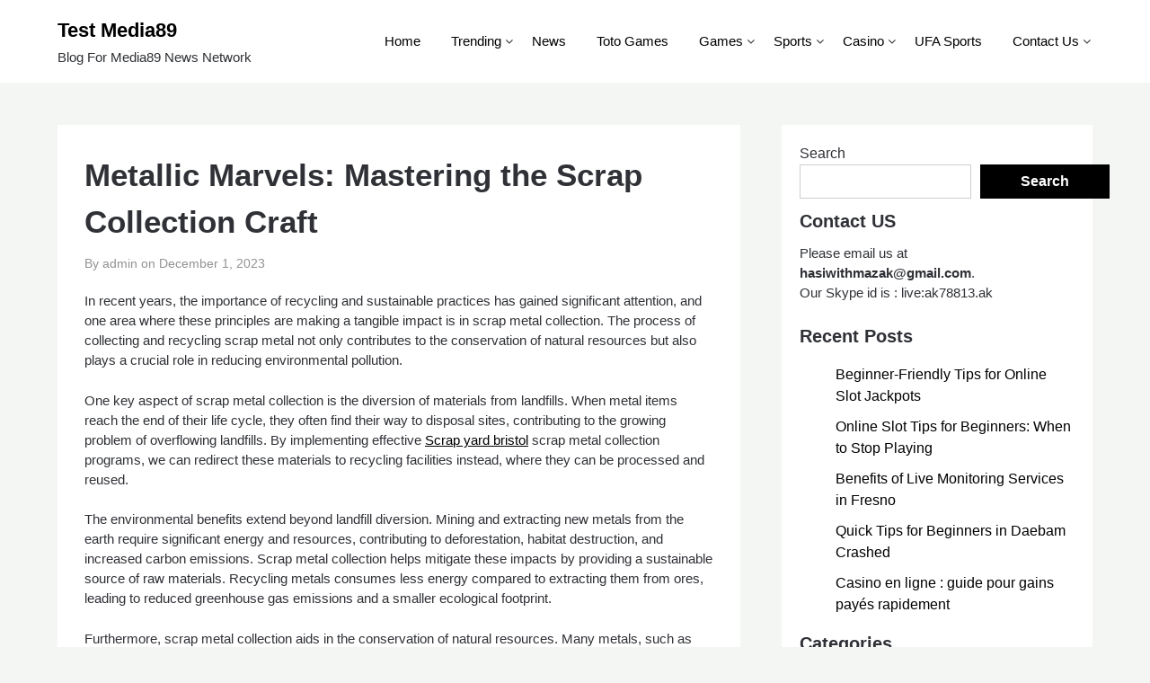

--- FILE ---
content_type: text/css
request_url: https://testmedia89.com/wp-content/themes/superb-ecommerce/style.css?ver=1.0
body_size: 11068
content:
/*
Theme Name: Superb eCommerce
Theme URI: https://superbthemes.com/superb-ecommerce/superb-ecommerce-info/
Author: SuperbThemesCom
Author URI: https://superbthemes.com/
Description: Superb eCommerce is made for online shops, stores, and boutiques. WooCommerce and Easy Digital Downloads (EDD) are deeply integrated into the theme. It works with every block, widget, and page builder available. There's a beautiful and minimal blog, so if you're a writer as well, then you can start blogging easily. You can sell software or other digital products and physical products, such as clothing, furniture, or beauty products. It works with every plugin, such as Contact Form 7, Elementor, and MetaSlider. It's responsive and SEO optimized (Search Engine Optimization), which means it has a good page speed, clean code and loads fast. Superb eCommerce is fully GDPR compliant, all fonts are local to avoid compliance issues. You can use WooCommerce and the blog to create a drop shipping affiliate store with Amazon or promote products through different affiliate programs. It's a true multi purpose theme that works for any niche, whether interior, fashion or retail.
Version: 1.2
Tested up to: 6.3
Requires PHP: 4.0
License: GNU General Public License v3 or later
License URI: https://www.gnu.org/licenses/gpl-3.0.en.html
Text Domain: superb-ecommerce
Tags: theme-options, threaded-comments, translation-ready, sticky-post, footer-widgets, custom-background, custom-colors, custom-header, custom-logo, custom-menu, featured-image-header, featured-images, flexible-header, right-sidebar, one-column, two-columns, three-columns, buddypress, full-width-template, e-commerce, blog, portfolio

This theme, like WordPress, is licensed under the GPL.
Use it to make something cool, have fun, and share what you've learned with others.
*/

.all-blog-articles,.header-widgets-wrapper{-webkit-box-orient:horizontal;-webkit-box-direction:normal}body,code,html,kbd,pre,samp{-webkit-text-size-adjust:100%;-ms-text-size-adjust:100%;font-family:Inter, 'Helvetica Neue', Helvetica,Lato,helvetica,arial,sans-serif;line-height:1.5;font-size:15px}.fmenu ul li a,button,select{text-transform:none}.comment-form-cookies-consent label,p.comment-form-cookies-consent{text-transform:none!important;text-transform:none!important;width:auto}*,:after,:before{-webkit-box-sizing:inherit;box-sizing:inherit;-webkit-font-smoothing:antialiased;-moz-osx-font-smoothing:grayscale}.comments-area .comment-respond *,html{-webkit-box-sizing:border-box;box-sizing:border-box}body{font-weight:400;font-size:16px;margin:0;background-color:#f4f6f3;color:#2f3136}.woocommerce nav.woocommerce-pagination ul,hr,img,legend{border:0}.archive header.fbox.page-header,.site-info p,.woocommerce-MyAccount-navigation ul,.wp-block-latest-comments,legend,td,th{padding:0}pre,textarea{overflow:auto}.hentry,.page-links,address,blockquote,p{margin:0 0 1.5em}.wp-caption,embed,iframe,img,object,pre,select{max-width:100%}.woocommerce div.product p.price,.woocommerce div.product span.price,.woocommerce-info::before,.woocommerce-message::before,a,input[type=color]:focus,input[type=date]:focus,input[type=datetime-local]:focus,input[type=datetime]:focus,input[type=email]:focus,input[type=month]:focus,input[type=number]:focus,input[type=password]:focus,input[type=range]:focus,input[type=search]:focus,input[type=tel]:focus,input[type=text]:focus,input[type=time]:focus,input[type=url]:focus,input[type=week]:focus,textarea:focus{color:#000}.aligncenter,.clear:after,.clearfix:after,.comment-content:after,.entry-content:after,.page-links,.site-content:after,.site-footer:after,.site-header:after{clear:both}.bypostauthor,.gallery-caption,.infinity-end.neverending .site-footer,.main-navigation ul li:hover>ul,.sticky,a.cart-customlocation:hover .cart-preview,a.cart-customlocation:hover+.cart-preview,article,aside,details,figcaption,figure,footer,header,main,menu,nav,section,summary{display:block}audio,canvas,progress,video{display:inline-block;vertical-align:baseline}audio:not([controls]){display:none;height:0}.archive footer.site-footer,.blog footer.site-footer,.search-results footer.site-footer{margin-top:25px}#smobile-menu,.infinite-scroll .posts-navigation,.infinite-scroll.neverending .site-footer,.single-product.woocommerce div.product .woocommerce-tabs ul.tabs li::after,.single-product.woocommerce div.product .woocommerce-tabs ul.tabs li::before,.updated:not(.published),.woocommerce-account aside#secondary,.woocommerce-cart aside#secondary,.woocommerce-checkout aside#secondary,.woocommerce-page .category-and-tags,.woocommerce-page.single-product #secondary,[hidden],p.comment-form-url,template{display:none}.site-info a:hover,abbr[title]{border-bottom:1px dotted}b,dt,optgroup,strong{font-weight:700}cite,dfn,em,i{font-style:italic}small{font-size:80%}sub,sup{font-size:75%;position:relative;vertical-align:baseline}sup{top:-.5em;bottom:-.25em}img{height:auto}svg:not(:root){overflow:hidden}.about-the-author h3,.all-blog-articles h2.entry-title,.page h1.entry-title,.single h1.entry-title,h2.comments-title{margin-top:0}hr{-webkit-box-sizing:content-box;box-sizing:content-box;background-color:#ccc;height:1px;margin-bottom:1.5em}.header-widgets-three figure.wp-caption.alignnone,.woocommerce #customer_login h2,.woocommerce-Addresses h3,button,input,optgroup,select,textarea{margin:0}h1,h2,h3,h4,h5,h6{margin:15px 0 10px;font-weight:700}button,html input[type=button],input[type=reset],input[type=submit]{-webkit-appearance:button;cursor:pointer}button[disabled],html input[disabled]{cursor:default}button::-moz-focus-inner,input::-moz-focus-inner{border:0;padding:0}input[type=checkbox],input[type=radio]{-webkit-box-sizing:border-box;box-sizing:border-box;padding:0}input[type=number]::-webkit-inner-spin-button,input[type=number]::-webkit-outer-spin-button{height:auto}input[type=search]::-webkit-search-cancel-button,input[type=search]::-webkit-search-decoration{-webkit-appearance:none}fieldset{border:1px solid silver;margin:0 2px;padding:.35em .625em .75em}h1{font-size:35px}h2{font-size:25px}h3{font-size:21px}h4{font-size:19x}.comment #respond.comment-respond h3#reply-title,.nav-links span.meta-nav,h5,h6{font-size:18px}p{font-size:15px}code,kbd,pre,tt,var{font-size:.9375rem}pre{background:#eee;margin-bottom:1.6em;padding:1.6em}abbr,acronym{border-bottom:1px dotted #666;cursor:help}.category-and-tags a,.entry-header h2 a,.fmenu ul li a:hover,.product_list_widget a,.product_meta .posted_in a,.product_meta .sku_tagged_as a,.related-posts h4.entry-title a,.single-product td.woocommerce-grouped-product-list-item__label a,.site-info a:hover,.site-title a,.wc-block-product-categories-list-item a,.woocommerce .woocommerce-breadcrumb a,.woocommerce-MyAccount-navigation ul li a,.wp-block-archives a,.wp-block-categories-list a,.wp-block-latest-comments a,.wp-block-latest-posts a,ins,mark,product_meta .sku_wrapper a,td.product-name a{text-decoration:none}big{font-size:125%}blockquote{background:rgba(0,0,0,.1);border-left:6px solid rgba(0,0,0,.2);padding:20px}blockquote:after,blockquote:before,q:after,q:before{content:""}dd{margin:0 1.5em 1.5em}figure{margin:1em 0}table{border-collapse:collapse;border-spacing:0;margin:0 0 1.5em;width:100%}button,input[type=button],input[type=reset],input[type=submit]{font-size:16px;font-weight:700;border:0;color:#fff;background:#000}input[type=color],input[type=date],input[type=datetime-local],input[type=datetime],input[type=email],input[type=month],input[type=number],input[type=password],input[type=range],input[type=search],input[type=tel],input[type=text],input[type=time],input[type=url],input[type=week],textarea{border:1px solid #cdcdcd;font-family:Inter, 'Helvetica Neue', Helvetica ,Lato,helvetica,arial,"sans-serif";border-radius:3px;padding:10px}select{border:1px solid #ccc}.main-navigationigation{display:block;float:left;width:100%}.main-navigationigation ul{display:none;list-style:none;margin:0;padding-left:0}.main-navigationigation ul li{float:left;position:relative}.main-navigationigation ul li a{display:block;text-decoration:none}#secondary .widget_spbrposts_widget h2,.pm-login-box-error,section.widget:not(.widget_block){margin-bottom:20px}.main-navigationigation ul ul{-webkit-box-shadow:0 3px 3px rgba(0,0,0,.1);box-shadow:0 3px 3px rgba(0,0,0,.1);float:left;position:absolute;top:100%;left:-999em;z-index:99999}.main-navigationigation ul ul ul{left:-999em;top:0}.main-navigationigation ul ul a{width:200px}.main-navigationigation ul li.focus>ul,.main-navigationigation ul li:hover>ul{left:auto}.main-navigationigation ul ul li.focus>ul,.main-navigationigation ul ul li:hover>ul{left:100%}@media screen and (min-width:37.5em){.nav-#secondary-site-navigation{display:none}.main-navigationigation ul{display:block}}.site-main .comment-navigation,.site-main .post-navigation,.site-main .posts-navigation{margin:0 0 1.5em;overflow:hidden}.comment-navigation .nav-previous,.post-navigation .nav-previous,.posts-navigation .nav-previous{float:left;width:50%}.comment-navigation .nav-next,.post-navigation .nav-next,.posts-navigation .nav-next{float:right;text-align:right;width:50%}.alignleft{display:inline;float:left;margin-right:1.5em}.alignright{display:inline;float:right;margin-left:1.5em}.aligncenter,.wp-caption img[class*=wp-image-]{display:block;margin-left:auto;margin-right:auto}.read-story{padding:10px 25px;margin-top:20px;display:inline-block;font-size:15px;}#comments ol.children{padding-left:20px}label{font-weight:500}.comments-area p.form-submit input{padding:15px 20px}.archive .no-results.not-found .search-submit,.comments-area p.form-submit input,.error-404.not-found .search-submit,.header-button-wrap a,.read-story,.search-no-results .no-results.not-found .search-submit,.woocommerce #respond input#submit,.woocommerce #respond input#submit:hover,.woocommerce a.button,.woocommerce a.button.alt,.woocommerce a.button.alt:hover,.woocommerce a.button:hover,.woocommerce button.button,.woocommerce button.button.alt,.woocommerce button.button.alt:hover,.woocommerce button.button:disabled:hover,.woocommerce button.button:disabled[disabled]:hover,.woocommerce button.button:hover,.woocommerce div.product form.cart .button,.wp-block-search__button,button.woocommerce-button.button.woocommerce-form-login__submit{border:0;background:#000;font-weight:700;border-radius:3px;color:#fff;text-decoration:none}#secondary,.comments-area,.primary-menu ul li ul.children,.primary-menu ul li ul.sub-menu,article.fbox{background:#fff}.about-the-author{display:-webkit-box;display:-ms-flexbox;display:flex;-webkit-box-align:center;-ms-flex-align:center;align-items:center;background:#fff;padding:30px;margin:0 0 1.5em}.related-posts{padding:30px;background:#fff;margin:0 0 1.5em}.related-posts h4.entry-title{margin:0 0 5px;text-decoration:none}.related-posts-posts{display:-webkit-box;display:-ms-flexbox;display:flex;-ms-flex-wrap:wrap;flex-wrap:wrap;-webkit-box-pack:justify;-ms-flex-pack:justify;justify-content:space-between}.related-posts-headline h3{margin:0 0 20px;border-bottom:1px solid #eee;padding-bottom:10px}.related-posts-posts .entry-meta{font-size:13px;margin:0}.related-posts-posts .post{width:31%}.about-the-author-img{min-width:90px;margin-right:20px}.about-the-author-img img{border-radius:50%;width:90px}.about-the-author-description{width:calc(100% - 110px)}.header-button-wrap a{padding:12px 30px;display:inline-block;margin:40px auto 0}.comment #respond.comment-respond{background:rgba(0,0,0,.02);padding:15px}.clear:after,.clear:before,.comment-content:after,.comment-content:before,.entry-content:after,.entry-content:before,.site-content:after,.site-content:before,.site-footer:after,.site-footer:before,.site-header:after,.site-header:before{content:"";display:table;table-layout:fixed}.featured-content.full-width-template,.woocommerce-page.single-product .featured-content{width:100%;margin-right:0}.comment-content a{word-wrap:break-word}.comment-form label{margin-bottom:10px;display:inline-block}.sheader+.ml-slider{overflow:hidden;margin-top:-47px;margin-bottom:30px}.woocommerce-page .blog-sidebar-wrapper{display:none!important}.clearfix,.comments-area,.container,.no-featured-img-box .content-wrapper,.pmenu,.single .featured-thumbnail,.wpcf7-form input,.wpcf7-form textarea{width:100%}.comment-respond .comment-form{width:100%;-webkit-box-sizing:border-box;box-sizing:border-box}.cart-header,.comment-form-wrap .comment-respond,.comments-area .comment-meta,.comments-area .comment-respond,.comments-area ol.comment-list li li.bypostauthor,.main-navigation ul li,.sheader{position:relative}.comments-area .comments-title{margin-bottom:30px;font-size:30px}.comment-meta .vcard img{float:left;margin-right:14px}.nav-next a:after{content:"→";margin-left:10px}.nav-previous a:before{content:"←";margin-right:10px}.comments-area .comment-author{font-size:16px;font-weight:700;margin-bottom:0}.comments-area .comment-author .fn a{color:#222;text-decoration:none}.comments-area .comment-content{padding:20px 0 0 45px}.comments-area .reply .comment-reply-link i,.main-navigation ul li .arrow-sub-menu::before{font-size:12px}.comments-area .comment-content p{margin-bottom:5px}.comments-area p.form-submit{margin-bottom:0;padding-bottom:10px}.cart-preview-tem:last-of-type,.comments-area ol.comment-list>li:last-child,.footer-column-three p:last-of-type,.header-widget:last-of-type,.header-widgets-three .header-widget p:last-of-type,.posts-entry .entry-content p:last-child,.posts-related ul.list-related-posts{margin-bottom:0}.comments-area ol.comment-list>li{width:100%;border-bottom:3px solid #000}#comments li.comment.parent article .reply,.author-highlight li.bypostauthor article .reply{padding-bottom:0}.comments-area ol.comment-list ol.children li{padding-top:20px;margin-left:0;margin-top:20px;margin-bottom:0;list-style:none;border-top:1px solid rgba(0,0,0,.1);border-bottom:0;padding-bottom:0}.archive .no-results.not-found h1,.error-404.not-found h1,.search-no-results .no-results.not-found h1{font-size:30px;margin-bottom:18px}.wp-block-image figcaption{text-align:center;font-size:14px}.archive .no-results.not-found,.error-404.not-found,.search-no-results .no-results.not-found{padding:40px 0}.archive .no-results.not-found p,.error-404.not-found p,.search-no-results .no-results.not-found p{font-size:18px;font-weight:500;max-width:600px;margin:auto auto 20px}.archive .no-results.not-found p{max-width:500px}.comments-area.author-highlight ol.comment-list li.bypostauthor{border-bottom:3px solid #f00000;padding:40px;background:#f5f5f5}#comments li.comment .comment-respond{margin-top:10px;position:relative}.comment-reply-title{position:relative;margin:0 0 16px;padding-bottom:20px}p.comment-form-author,p.comment-form-email{max-width:49%;float:left;display:inline-block}p.comment-form-email{margin-left:2%}a#cancel-comment-reply-link{display:block;font-size:17px;opacity:.6}#site-header,#site-header img,.category-and-tags,.clearfix,.custom-logo-link,.fmenu,.fmenu ul li,.gallery-item,.site-branding{display:inline-block}.comments-area .comment-respond input[type=email],.comments-area .comment-respond input[type=text],.comments-area .comment-respond input[type=url]{background:#fff;padding:8px 14px;width:100%;max-width:430px;margin-bottom:6px}#secondary{padding:20px;margin-bottom:30px}.comments-area .comment-respond textarea{width:100%;margin-bottom:0}.comments-area p{margin-bottom:12px}.comment-content .wp-smiley,.entry-content .wp-smiley,.page-content .wp-smiley{border:none;margin-bottom:0;margin-top:0;padding:0}.gallery,.wp-caption{margin-bottom:1.5em}.wp-caption .wp-caption-text{margin:.8075em 0}.archive h1.page-title,.archive-description,.search-results h1.page-title,.text-center,.wp-caption-text,div#respond{text-align:center}.category-and-tags{border-top:1px solid rgba(0,0,0,.1);padding-top:20px;margin-top:20px;font-size:15px;width:100%}.category-and-tags .category-and-tags-m,.logo-container a.custom-logo-link{margin-top:10px}.gallery-item{text-align:center;vertical-align:top;width:100%}.gallery-columns-2 .gallery-item{max-width:50%}.gallery-columns-3 .gallery-item{max-width:33.33333%}.gallery-columns-4 .gallery-item{max-width:25%}.gallery-columns-5 .gallery-item{max-width:20%}.gallery-columns-6 .gallery-item{max-width:16.66667%}.gallery-columns-7 .gallery-item{max-width:14.28571%}.gallery-columns-8 .gallery-item{max-width:12.5%}.gallery-columns-9 .gallery-item{max-width:11.11111%}.clearfix:after{visibility:hidden;display:block;font-size:0;content:" ";height:0}* html .clearfix{height:1%}.fbox{width:100%;margin-bottom:30px;padding:20px;border-radius:1px;-webkit-box-sizing:border-box;box-sizing:border-box}.content-wrap,.woocommerce-page .content-area{width:1180px;max-width:90%;margin:0 auto}.woocommerce-page.archive,.woocommerce-page.single-product,.woocommerce-shop{background:#fafafa}.branding-logo .custom-logo,.screen-reader-text:focus{display:block;width:auto;height:auto}.sheader{width:100%;margin:0 0 40px}.site-branding.branding-logo{margin:30px 0}.site-branding{padding:70px 0;text-align:center;width:100%}.main-navigation ul,.posts-related ul{list-style:none;margin:0;padding:0}.screen-reader-text{border:0;clip:rect(1px,1px,1px,1px);-webkit-clip-path:inset(50%);clip-path:inset(50%);height:1px;margin:-1px;overflow:hidden;padding:0;position:absolute!important;width:1px;word-wrap:normal!important}.screen-reader-text:focus{background-color:#f1f1f1;border-radius:3px;-webkit-box-shadow:0 0 2px 2px rgba(0,0,0,.6);box-shadow:0 0 2px 2px rgba(0,0,0,.6);clip:auto!important;-webkit-clip-path:none;clip-path:none;color:#21759b;font-size:.875rem;font-weight:700;right:5px;padding:15px 23px 14px;text-decoration:none;top:5px;z-index:100000}#content[tabindex="-1"]:focus{outline:0}.main-navigation ul li .sub-arrow{width:50px;position:absolute;right:-20px;line-height:70px;top:-2px;font-size:14px;text-align:center;cursor:pointer}#smobile-menu .main-navigation ul li .sub-arrow{line-height:50px}.main-navigation ul ul li .sub-arrow{right:-5px}.mobile-menu .fa-bars{float:right;margin-top:3px}.primary-menu ul li ul.children li,.primary-menu ul li ul.sub-menu li{border-bottom:1px solid rgba(255,255,255,.1);width:100%;max-width:100%}.secondary-menu{width:100%;float:left;border-top:1px solid #e5e6e9;position:relative}.secondary-menu .smenu ul li a,.secondary-menu ul.smenu li a{padding:24px 16px}.secondary-menu ul.smenu ul li{border-bottom:1px solid #e5e6e9}.secondary-menu ul.smenu ul li a{padding:16px}.pmagic .pm-login-box,.secondary-menu ul.smenu>li:first-child{border:none}.secondary-menu .arrow-menu{position:absolute;top:0;right:0;cursor:pointer;text-align:center;display:none;width:42px;height:42px;line-height:44px;border-left:1px solid rgba(0,0,0,.2)}.secondary-menu ul.smenu li.btn-right{float:right;border:none;margin:16px 0}.secondary-menu ul.smenu li.btn-right a{padding:9px 25px 11px;background:#06c;text-align:center;text-transform:capitalize;display:block;-webkit-box-sizing:border-box;box-sizing:border-box;color:#fff;border-radius:3px}.secondary-menu .btn-right a:hover{opacity:.8;color:#fff}.search-style-one{width:100%;position:fixed;overflow:hidden;height:90px;z-index:9;left:0;-webkit-transform:translateX(100%);-ms-transform:translateX(100%);transform:translateX(100%);transition:transform .4s linear,visibility .1s,-webkit-transform .4s linear;-webkit-transition:visibility .1s,-webkit-transform .4s linear;-o-transition:transform .4s linear,visibility .1s}.overlay{background:rgba(0,0,0,.7);width:100%}.search-style-one.open{-webkit-transform:translateX(0);-ms-transform:translateX(0);transform:translateX(0)}.search-row{position:relative;margin:0 auto}.overlay .overlay-close{width:50px;height:52px;line-height:52px;position:absolute;right:8%;top:15px;font-size:20px;overflow:hidden;border:none;padding:0 17px;color:#3a5795;background:rgba(255,255,255,.9);z-index:100;cursor:pointer;border-radius:2px}.header-widgets-three .swidget,.widget{margin-bottom:10px}.widget-area .widget h2{margin:10px 0 0}.wp-block-latest-posts li{margin:10px 0}.search-style-one .search-row input#s{width:100%;height:82px;line-height:82px;padding:20px 30px;color:#fff;font-size:18px;background:0 0;border:none;-webkit-box-sizing:border-box;box-sizing:border-box}.site-header ul ul{list-style:none;min-width:240px;display:none;position:absolute;top:inherit;right:0;margin:0;padding:0;z-index:9;text-align:left}.fmenu ul li,.pmagic #lostpasswordform input#user_login,.site-header ul ul li{float:none}.site-header ul ul ul{top:0;left:238px}.page .content-area .fbox,.single .content-area .fbox{display:inline-block;width:100%;padding:30px}.site-content{width:100%;display:block}.featured-content{width:66%;margin-right:4%;float:left}.featured-thumbnail img{width:100%;display:block;max-width:100%;height:auto}.featured-thumbnail{float:left;display:inline-block;min-width:100%;width:100%;position:relative;text-align:center}.content-wrapper{padding:20px 30px 30px;float:left;width:100%;position:relative}.site-footer{width:100%;float:left;background:#000}.pagination:after{clear:both;content:" ";display:block;font-size:0;height:0;visibility:hidden}.nav-links,.posts-related,.posts-related ul{width:100%;display:inline-block}#load-posts a,.pagination a{background:#fff;display:inline-block;padding:2% 4%;-webkit-box-sizing:border-box;box-sizing:border-box;margin:0;text-decoration:none}.nav-links .nav-next,.nav-links .nav-previous{max-width:48%;border-radius:3px}.nav-next a,.nav-previous a{background:#fff;text-decoration:none;padding:19px;display:inline-block;text-align:center;width:100%}.nav-links .nav-previous{float:left;text-align:left}.nav-links .nav-next{float:right;text-align:right}.comment span.edit-link,.paging-navigation .nav-links .nav-next a,.posts-navigation .nav-next a{float:right}#load-more-wrap,.header-widgets-three h3,.site-branding.branding-logo{width:100%;text-align:center}#load-more-wrap a{background:#f3f2f2;padding:10px;display:block}.posts-related ul.grid-related-posts li{width:31.3%;float:left;margin:0 3% 3% 0}.posts-related ul.grid-related-posts li:nth-child(3n){margin-right:0}.posts-related ul.grid-related-posts li:nth-child(3n+1){clear:left}.posts-related ul.list-related-posts li{width:100%;float:left;display:block;margin:0 0 2%;padding-bottom:2%;border-bottom:1px solid #f5f5f5}.posts-related ul.list-related-posts li:last-child{margin-bottom:0;padding-bottom:0;border-bottom:none}.posts-related .list-related-posts .featured-thumbnail{max-width:160px;max-height:160px}.posts-related .list-related-posts .featured-thumbnail img{width:100%;height:100%;display:block}.posts-related ul.list-related-posts .related-data a{color:#3498db;display:block;margin-bottom:5px}.posts-related ul.nothumb-related-posts{width:100%;display:inline-block;margin-bottom:0;padding:0}.featured-sidebar{width:30%;float:left}.swidget{width:100%;display:inline-block;margin-bottom:20px;float:left}.fmenu{width:100%;text-align:center;margin-top:10px}.fmenu ul{width:100%;list-style:none;margin:0;padding:0}.fmenu ul li a{color:#fff;margin:0 8px;font-size:14px}.add-blog-to-sidebar .all-blog-articles .blogposts-list{-webkit-box-flex:1;-ms-flex:1 1 48%;flex:1 1 48%;max-width:48%}@media (min-width:1024px){p.woocommerce-result-count+form.woocommerce-ordering{margin-top:-20px;margin-bottom:50px}.super-menu,.toggle-mobile-menu{display:none}#main .post-navigation .nav-links{display:-webkit-box;display:-ms-flexbox;display:flex;-webkit-box-pack:justify;-ms-flex-pack:justify;justify-content:space-between;-ms-flex-wrap:wrap;flex-wrap:wrap}#main .post-navigation .nav-links .nav-next,#main .post-navigation .nav-links .nav-previous{background:#fff;display:-webkit-box;display:-ms-flexbox;display:flex;-webkit-box-pack:center;-ms-flex-pack:center;justify-content:center;-webkit-box-align:center;-ms-flex-align:center;align-items:center}}@media (min-width:992px){.fmenu,.footer-menu ul{float:right}.arrow-menu,.footer-menu ul li .arrow-sub-menu{display:none}.fmenu{width:auto;margin-top:0;text-align:right}.footer-menu{width:100%}.footer-menu ul li,.footer-menu ul li.main-navigation-item-has-children a,.footer-menu ul li.main-navigation-item-has-children ul{float:left}.footer-menu ul ul{margin-left:0;list-style:none;border-left:1px solid #ccc}.footer-menu ul>li:first-child{border:none}.secondary-menu .smenu ul ul.children li,.secondary-menu .smenu ul ul.sub-menu li{border-bottom:1px solid #f5f5f5}}.page-numbers li a,.page-numbers.current{color:#fab526}.swidgets-wrap,div#review_form *,h1.woocommerce-products-header__title.page-title,td,th{text-align:left}.primary-menu .pmenu{margin:auto;display:inline-block;float:right;text-align:right;background:#fff}.main-navigation ul li{position:relative;display:inline-block}.main-navigation ul li a{display:block;font-weight:500;font-size:15px;padding:22px 1rem 23px;text-decoration:none}.pag-wrapper,.primary-menu{float:left}.sheader{background-size:cover;background-position:top center}.site-header ul ul li a{font-size:14px;opacity:.8}.site-header ul ul li:first-of-type a{border-top:0 solid #000}.swidgets-wrap{background:#fff;padding:20px;margin-top:0}.swidgets-wrap h3{display:inline-block;font-size:17px;color:#2b2b2b;margin-bottom:5px;padding:0}.footer-column-three p,.site-info{font-size:14px}.widget time.rpwe-time.published{width:100%!important;display:block!important;font-size:12px}.widget h3.rpwe-title{font-size:14px!important;padding:0!important;display:block!important}.widget img.rpwe-thumb{border:0 #fff!important;-webkit-box-shadow:0 0 0 #fff!important;box-shadow:0 0 0 #fff!important;padding:0!important;margin-top:0!important}.site-info{float:left;width:100%;text-align:center;opacity:.8;padding:20px;border-top:1px solid rgba(255,255,255,.2)}.footer-column-three{display:inline-block;float:left;width:100%;max-width:33%;padding:50px 0}.top-nav-wrapper{background:#fff;display:block;float:left;width:100%}.footer-column-three h3:after{display:block;height:2px;width:40px;content:" ";background:rgba(255,255,255,.24);margin-top:7px}.page-numbers li a,.page-numbers.current,span.page-numbers.dots{padding:10px 17px;margin:0 5px;background:#fff;font-size:14px;display:inline-block;float:left;text-decoration:none}.footer-column-left{padding-right:10px}.footer-column-middle{padding-right:10px;padding-left:10px}.footer-column-right,li.wc-block-product-categories-list-item ul{padding-left:10px}.entry-meta,.entry-meta a{margin:0 0 20px;font-weight:500;text-decoration:none}article.blogposts-list{padding:0;margin-bottom:20px}.blogpost-button{height:46px;position:absolute;padding:10px 15px;background:#fab526;color:#fff;font-size:28px;border-radius:50%;right:20px;text-decoration:none;bottom:-22px}.page-numbers li{display:inline-block;list-style:none}ul.page-numbers{display:inline-block;padding:0;height:auto;margin:10px auto 20px}.page-numbers li a{-webkit-transition:.4s;-o-transition:.4s;transition:.4s}.page-numbers.current,span.page-numbers.dots{-webkit-transition:.4s;-o-transition:.4s;transition:.4s;opacity:.5}td,th{padding:10px}tr{border-bottom:1px solid #000}.archive .no-results.not-found,.error404 main#main,.search-no-results section.no-results.not-found{background:#fff;margin-bottom:50px;text-align:center}#goTop,#goTop:hover{background-color:#000;color:#fff}.archive h1.page-title span,.search-results h1.page-title span{font-size:28px;display:block;font-weight:400}.pmagic #lostpasswordform .pm-login-header,.search-results-header-wrapper{margin-bottom:30px}.fourofour-home{margin-top:20px;font-weight:500}.archive .no-results.not-found .search-form,.error-404.not-found .search-form,.search-no-results .no-results.not-found .search-form{display:-webkit-box;display:-ms-flexbox;display:flex;margin-top:30px;-webkit-box-pack:center;-ms-flex-pack:center;justify-content:center}.archive .no-results.not-found .search-field,.error-404.not-found .search-field,.search-no-results .no-results.not-found .search-field{border-radius:3px 0 0 3px;padding:11px}.archive .no-results.not-found .search-submit,.error-404.not-found .search-submit,.search-no-results .no-results.not-found .search-submit{border-radius:0 3px 3px 0;padding:10px 20px}.comments-area .comment-meta .comment-metadata a{text-decoration:none;font-size:14px}#comments ol.comment-list{padding-left:0;margin-left:0;list-style:none}.comments-area ol.comment-list .comment{width:100%;border-bottom:1px solid rgba(0,0,0,.1);margin-bottom:40px;padding-bottom:40px}.comments-area .reply{padding-left:45px;font-size:14px;padding-bottom:0}#comments h3#reply-title{font-size:26px;margin-bottom:0;padding-bottom:10px;text-align:center}.header-widgets-three{display:inline-block;float:left;margin-bottom:40px;width:100%;max-width:30%}.header-widgets-wrapper{display:inline-block;float:left;display:-webkit-box;display:-ms-flexbox;display:flex;-ms-flex-flow:row wrap;-webkit-box-orient:horizontal;-webkit-box-direction:normal;flex-flow:row wrap;-webkit-box-pack:justify;-ms-flex-pack:justify;justify-content:space-between;width:100%}.blogposts-list,.bottom-header-wrapper,.elementor,.pag-wrapper,.wp-block-latest-comments li{display:inline-block;width:100%}.header-widget{margin-bottom:40px}.bottom-header-wrapper{text-align:center;color:#fff;font-size:18px;float:left;margin-bottom:35px;margin-top:-47px;position:relative}.bottom-header-text{position:absolute;top:50%;text-align:center;width:100%;-ms-transform:translate(0,-50%);-webkit-transform:translate(0,-50%);transform:translate(0,-50%)}.bottom-header-wrapper img{width:100%;max-width:100%}.bottom-header-title{font-size:50px;color:#fff;font-weight:700}.bottom-header-paragraph{font-size:20px;color:#fff}.all-blog-articles{display:-webkit-box;display:-ms-flexbox;display:flex;-ms-flex-flow:row wrap;-webkit-box-orient:horizontal;-webkit-box-direction:normal;flex-flow:row wrap;-webkit-box-pack:justify;-ms-flex-pack:justify;justify-content:space-between}.blogposts-list{-webkit-box-flex:1;-ms-flex:1 1 auto;flex:1 1 auto;overflow:hidden;max-width:30%;-ms-flex:1 1 30%;flex:1 1 30%}.fullwidth-area-blog{width:100%;margin-right:0!important}@media screen and (max-width:1050px){.blogposts-list{width:100%;-webkit-box-flex:1;-ms-flex:1 1 auto;flex:1 1 auto;display:inline-block;overflow:hidden;max-width:48%;-ms-flex:1 1 48%;flex:1 1 48%}}@media screen and (max-width:1023px){.nav-links .nav-next,.nav-links .nav-previous{width:100%;max-width:100%;margin:15px 0}.cart-header-desktop{display:none!important}.main-navigation ul li .sub-arrow{right:0}.ads-top,.site-branding{text-align:center;width:100%}.ads-top .textwidget img{display:inline}.main-container-wrap{position:relative;left:0}#mobile-menu-overlay{position:fixed;width:100%;height:100%;top:0;left:0;z-index:999;cursor:pointer;display:none;-webkit-backface-visibility:hidden;backface-visibility:hidden;background:rgba(0,0,0,.5)}#page{position:relative;left:0;top:0}#smobile-menu.show .main-navigation ul ul.children,#smobile-menu.show .main-navigation ul ul.sub-menu,.main-navigation,.smenu-hide{display:none}#smobile-menu.show .main-navigation ul li .sub-arrow,.mobile-menu-active #mobile-menu-overlay,.mobile-menu-active .smenu-hide{display:block}.mobile-menu-active #page{width:100%;max-width:100%;position:fixed;top:0;right:300px;-webkit-transition:left .5s;-o-transition:left .5s;transition:left .5s;-ms-transform:translate(70%,0);-webkit-transform:translate(70%,0);transform:translate(70%,0)}#smobile-menu{background-color:#fff;position:fixed;width:70%;top:0;bottom:0;left:-70.1%;z-index:5999998;overflow-x:hidden;-webkit-transform:translateX(-100%);-ms-transform:translateX(-100%);transform:translateX(-100%)}#smobile-menu .content-wrap,#smobile-menu .primary-menu ul{width:100%;max-width:100%;margin:0}#smobile-menu.show{left:0;-webkit-transform:translateX(0);-ms-transform:translateX(0);transform:translateX(0)}#smobile-menu.show .main-navigation{width:100%;float:left;display:block;margin:0}#smobile-menu.show .main-navigation ul li{width:100%;display:block;border-bottom:1px solid rgba(0,0,0,.1)}#smobile-menu.show .main-navigation ul li a{padding:12px 20px}#smobile-menu.show .main-navigation ul ul.children.active,#smobile-menu.show .main-navigation ul ul.sub-menu.active{border-top:1px solid rgba(255,255,255,.1)}#smobile-menu.show .main-navigation ul ul.children li:last-child,#smobile-menu.show .main-navigation ul ul.sub-menu li:last-child{border:none}.toggle-mobile-menu{display:inline-block;width:100%;margin:auto;position:relative;text-align:right;z-index:1;padding:12px 20px}.toggle-mobile-menu:before{font-family:FontAwesome;content:"\f0c9";font-size:18px;line-height:50px;margin-right:10px;position:absolute;left:0;top:0}.mobile-only .toggle-mobile-menu{text-decoration:none}.mobile-only .toggle-mobile-menu:before{left:20px}.super-menu{background:#fff}.super-menu-inner{width:1120px;max-width:90%;margin:0 auto}.super-menu .toggle-mobile-menu{padding:10px 0;text-decoration:none}.super-menu .main-navigation-toggle:before{left:0}.smenu-hide.toggle-mobile-menu.menu-toggle{border-bottom:1px solid rgba(255,255,255,.1)}#smobile-menu.show .main-navigation ul li a,.main-navigation ul li a{text-align:left}#smobile-menu.show .main-navigation ul ul.sub-menu li{padding-left:20px;opacity:.8}ul.page-numbers{margin-bottom:50px}.bottom-header-title{font-size:40px}.bottom-header-paragraph{font-size:18px}}@media screen and (max-width:900px){.footer-column-three,.header-widgets-three{max-width:100%}.footer-column-left,.header-widgets-left{padding-right:0}.footer-column-middle,.header-widgets-middle{padding-right:0;padding-left:0}.footer-column-right,.header-widgets-right{padding-left:0}.footer-column-three{padding:20px 0}footer.site-footer{padding-top:20px}.site-footer .site-info{margin-top:10px}}@media screen and (max-width:800px){.add-blog-to-sidebar .all-blog-articles .blogposts-list{-webkit-box-flex:1;-ms-flex:1 1 100%;flex:1 1 100%;max-width:100%}.featured-img-box{display:block}.content-wrapper{width:100%}}@media screen and (max-width:700px){.about-the-author-description,.about-the-author-img,.blogposts-list,p.comment-form-author,p.comment-form-author input,p.comment-form-email,p.comment-form-email input{max-width:100%;width:100%}.blogposts-list,.page-numbers li a.next,.page-numbers li a.prev{display:inline-block}.related-posts-posts .post{width:100%;margin:10px 0;text-align:center}.about-the-author-description h3,.related-posts-headline h3{text-align:center}.about-the-author,.related-posts{padding:20px}.about-the-author{-ms-flex-wrap:wrap;flex-wrap:wrap}.about-the-author-img{margin-right:0;margin-bottom:10px;text-align:center}.page .content-area .fbox,.single .content-area .fbox{display:inline-block;width:100%;padding:20px}#comments span.edit-link,.page-numbers li a,span.page-numbers.dots{display:none}.woocommerce #reviews [class*=comment-form] label[for=wp-comment-cookies-consent]{max-width:80%}.header-button-wrap a{margin-top:20px;font-size:15px;padding:10px 20px}.archive h1.page-title,.search-results h1.page-title,h1,h2{font-size:20px}.archive h1.page-title span,.bottom-header-paragraph,.search-results h1.page-title span{font-size:18px}#comments ol.children,.comments-area ol.comment-list ol.children li{padding-left:5px}#comments .comment-metadata *{font-size:13px}.archive .page-header h1,.error-404.not-found h1,.search-no-results .no-results.not-found h1{font-size:25px}.archive .no-results.not-found p,.error-404.not-found p,.search-no-results .no-results.not-found p{font-size:16px}.post-data-text{font-size:15px}.site-branding{padding:30px 0}.page-numbers li{display:inline}.bottom-header-title{font-size:28px}.blogposts-list{-webkit-box-flex:1;-ms-flex:1 1 auto;flex:1 1 auto;overflow:hidden;-ms-flex:1 1 100%;flex:1 1 100%}}.logofont,.woocommerce-Reviews span#reply-title{font-size:22px;font-weight:700}p.comment-form-cookies-consent{display:inline-block;max-width:100%;margin:auto;float:none}.comment-form-cookies-consent label{float:left;display:inline-block;margin-top:0;margin-left:20px;font-size:12px}.logo-container{float:left;width:100%;max-width:30%;padding:17px 0}.logofont{text-decoration:none;display:inline-block;width:100%}.header-content-container{display:-webkit-box;display:-ms-flexbox;display:flex;-webkit-box-pack:justify;-ms-flex-pack:justify;justify-content:space-between;-webkit-box-align:center;-ms-flex-align:center;align-items:center;width:100%;max-width:100%}input#wp-comment-cookies-consent{float:left;display:inline-block;margin-bottom:-28px;margin-top:3px}.center-main-menu{float:left;width:100%;max-width:70%}@media (min-width:1023px){.main-navigation ul li .sub-arrow{width:11px;right:1px}.main-navigation ul.sub-menu li .sub-arrow{width:20px;right:10px}.wc-nav-content{display:-webkit-box;display:-ms-flexbox;display:flex;-webkit-box-pack:end;-ms-flex-pack:end;justify-content:flex-end}.main-navigation ul li:hover>ul.sub-menu,.pmenu li:focus-within>.sub-menu,.primary-menu ul li ul.sub-menu:focus-within{display:block}.primary-menu .sub-menu{-webkit-box-shadow:1px 2px 8px rgba(0,0,0,.08);box-shadow:1px 2px 8px rgba(0,0,0,.08)}.site-header ul.sub-menu li a{padding-right:30px}.primary-menu .sub-menu .sub-arrow{right:-10px}}@media (max-width:1023px){#smobile-menu.show .main-navigation ul li:last-of-type{border-bottom:0}.super-menu{padding:5px 0}a#pull{float:right;display:inline-block;width:30px;height:50px;margin:0}.header-content-container{padding:10px 0}.super-menu-inner a.logofont{float:left;margin-top:6px}.toggle-mobile-menu:before{font-size:32px}.super-menu.clearfix{float:left}.mobile-menu-active .logo-container{display:none}.center-main-menu{max-width:100%}.primary-menu a#pull{float:left;width:100%}}.pmagic .pm-login-box input[type=password],.pmagic .pm-login-box input[type=text],.pmagic .pm-users-search-page .pm-search-box .pm-search-input{height:50px;line-height:50px;padding:0 15px!important;width:100%;max-width:60%!important;display:block;margin:0 auto 15px!important;background:#eee;border:1px solid #ccc;border-radius:5px}.pmagic .pm-login-box-bottom-container{display:-webkit-box;display:-ms-flexbox;display:flex;-ms-flex-wrap:wrap;flex-wrap:wrap;-webkit-box-orient:vertical;-webkit-box-direction:normal;-ms-flex-direction:column;flex-direction:column;-webkit-box-align:center;-ms-flex-align:center;align-items:center;margin-left:auto;margin-right:auto;float:none;max-width:60%;background-color:transparent}.pmagic .pm-full-width-container input,.pmagic .pm-login-box input[type=submit]{-webkit-box-ordinal-group:2;-ms-flex-order:1;order:1;margin-top:25px;padding:.65rem 3rem;border-radius:30px;background-color:#000;display:block;width:100%}.pm-login-links-box.pm-difr{padding:0;text-decoration:underline}.rmagic .rmrow .rminput ul li label{width:auto}.pmagic #lostpasswordform .pm-login-box-bottom-container{border-top:0;margin-top:0;padding-top:0}.pmagic #lostpasswordform .pm-login-box-bottom-container:before{content:"";display:block;width:25%;height:1px;background-color:#ccc;margin:0 auto}.pmagic #lostpasswordform input[type=submit]{margin-top:50px}.pmagic .pmrow input,.pmagic .pmrow select,.pmagic .pmrow textarea{background-color:#eee;border-color:#ccc;border-radius:5px}.pmagic .pm-users-search-page .pm-search-box .pm-search-input,.pmagic .pmrow input,.pmagic .pmrow select{height:50px;line-height:50px;padding:0 15px}.pmagic .pmagic-form .pmrow{margin-bottom:15px}.pmagic .pm-full-width-container input{max-width:60%;margin-left:auto;margin-right:auto;margin-top:0}.pmagic fieldset{border-left:0;border-right:0;border-width:1px}button,input[type=button],input[type=reset],input[type=submit]{background-color:#000;padding:.65rem 3rem;border-radius:5px}.page-numbers li .page-numbers{background-color:#fff;border:1px solid #eee;font-weight:500;color:#000}.page-numbers.next,.page-numbers.prev{color:#fff;font-weight:500;background-color:#000}.page-numbers.next:hover,.page-numbers.prev:hover,ul.page-numbers li span.current{color:#fff;opacity:1;background-color:#000;border-color:ff6a3d}.pmagic .pm-adv-search-button .pm-search-submit,.pmagic .pm-adv-search-button .pm-search-submit+input[type=submit]{padding:.65rem 3rem;background-color:#000;float:none}.pmagic .pm-users-search-page .pm-search-box .pm-search-input{margin:0 auto!important;float:none}.pm-adv-search-button.pm-dbfl:nth-child(2),.pmagic .pm-search-box{margin-bottom:20px;padding-bottom:30px;text-align:center;border-bottom:1px dashed #ccc}.pm-users-search-page>.pm-adv-search-button.pm-dbf1{border-bottom:0}.gallery-columns-5 .gallery-item{padding:0 15px}#goTop{position:fixed;right:30px;bottom:20px;z-index:1041;display:inline-block;width:44px;height:44px;line-height:44px;text-align:center;font-size:16px;border-radius:50%;-webkit-box-shadow:0 14px 28px -4px rgba(14,17,20,.15);box-shadow:0 14px 28px -4px rgba(14,17,20,.15);-webkit-transition:.2s;-o-transition:.2s;transition:.2s}.woocommerce nav.woocommerce-pagination ul li span.current,.woocommerce-page.woocommerce nav.woocommerce-pagination ul li a,.woocommerce-page.woocommerce nav.woocommerce-pagination ul li a:hover{border:1px solid #eee;color:#000;margin:0 5px;background:#fff;padding:10px 15px}#goTop:focus,.footer-info-right a,.site-footer,.site-footer .wp-block-calendar table caption,.site-footer .wp-block-calendar table tbody,.site-footer a,.site-info{color:#fff}#goTop:active i{position:relative;top:1px}.primary-menu ul li ul.sub-menu{margin-top:-1px}.pmenu li{list-style:none}.wp-block-search.wp-block-search__button-inside .wp-block-search__inside-wrapper{border:1px solid #cdcdcd}.site-footer .wp-block-calendar table th{background:rgba(0,0,0,0)}.header-widgets-three{background:#fff;padding:20px}.woocommerce span.onsale{background:#000;z-index:1}.woocommerce-info{border-color:#000}.woocommerce-page .woocommerce #customer_login .col-1,.woocommerce-page .woocommerce #customer_login .col-2,.woocommerce-page .woocommerce #customer_login .col-3{background:rgba(0,0,0,.02);padding:20px}.woocommerce-page .woocommerce #customer_login .col-1{border-top-color:#000}.woocommerce-page .woocommerce .woocommerce-form-login,.woocommerce-page .woocommerce .woocommerce-form-register{border:0;margin-top:10px;background:rgba(0,0,0,0);padding:0}.woocommerce #reviews [class*=comment-form] label{width:100%;margin-bottom:2px;font-size:16px;font-weight:600}.woocommerce #reviews [class*=comment-form] label[for=rating]{font-size:20px;margin-bottom:5px;margin-top:10px}.woocommerce .star-rating,.woocommerce .stars a{color:#ffc106}.woocommerce ul.products li.product .price{color:#2f3136}.woocommerce-cart .woocommerce button.button:disabled[disabled]{color:#fff}.woocommerce-cart .coupon input#coupon_code{padding:9px}.woocommerce .quantity .qty{padding:10px 0}.woocommerce-page.woocommerce nav.woocommerce-pagination ul li{border:0;margin:0;padding:0}.woocommerce nav.woocommerce-pagination ul li span.current{opacity:.8;background:#000;color:#fff}tr{border-color:rgba(0,0,0,.04)}.single-product.woocommerce div.product .woocommerce-tabs ul.tabs, .widget_block.widget_archive>ul:first-of-type,.widget_block.widget_categories>ul:first-of-type,.woocommerce #reviews #comments ol.commentlist,.wp-block-woocommerce-product-categories>.wc-block-product-categories-list{padding-left:0}.single-product.woocommerce div.product .woocommerce-tabs ul.tabs li{border-top:0;border-right:0px;border-left:0;border-radius:0;background:rgba(0,0,0,0)}.woocommerce-page .site-footer{margin-top:30px}.woocommerce-MyAccount-navigation ul li{list-style:none;border-bottom:1px solid #eee;padding:10px 0}p.logodescription{margin:3px 0 0}ul.page-numbers li span.current{opacity:.8}.spbrposts-li *{text-decoration:none;line-height:1}.spbrposts-li time{margin-top:6px}li.spbrposts-li{border-bottom:1px solid rgba(0,0,0,.1)}#secondary h2{font-size:20px}.cart-preview-tem{float:left;-webkit-box-align:center;-ms-flex-align:center;align-items:center;width:100%;display:-webkit-box;display:-ms-flexbox;display:flex;padding:10px;font-size:13px}.cart-customlocation svg{max-width:17px;height:20px;margin-left:20px;margin-top:20px}a.cart-customlocation span.cart-icon-number{margin-top:9px;float:right;font-weight:600;font-size:10px;width:17px;padding-bottom:1px;height:17px;display:-webkit-box;display:-ms-flexbox;display:flex;-webkit-box-pack:center;-ms-flex-pack:center;justify-content:center;-webkit-box-align:center;-ms-flex-align:center;align-items:center;background:#000;border-radius:100%;color:#fff;line-height:1}.cart-preview img{max-width:50px;margin-right:10px}a.cart-customlocation{float:right;display:inline-block;min-height:60px;min-width:55px}@media (max-width:1024px){.cart-preview{display:none!important}.woocommerce-cart form.woocommerce-cart-form{max-width:100%;margin-right:0}.woocommerce-cart .cart-collaterals{max-width:100%}}@media screen and (max-width:665px){.cart-customlocation svg{margin-left:0}}a.cart-preview span{float:right!important;color:#7b7b7b!important;padding-left:10px!important;font-weight:600!important;margin-top:0!important;margin-left:auto!important}.cart-preview{position:absolute;right:0;line-height:130%;top:60px;z-index:9999;max-height:246px;overflow:auto;background:#fff;-webkit-box-shadow:0 4px 4px rgba(0,0,0,.12);box-shadow:0 4px 4px rgba(0,0,0,.12);display:none;width:280px}.cart-preview-tem span{margin-left:auto;padding-left:10px}.wc-block-checkbox-list input[type=checkbox],.wc-block-stock-filter-list input[type=checkbox]{margin-right:5px}.variations select,.woocommerce-ordering select{border:1px solid var(--rz-border-color);padding:12px 40px 12px 25px;background-color: #fff;color:var(--rz-color-dark);cursor:pointer;-moz-appearance:none;-webkit-appearance:none;appearance:none;background-image:url([data-uri]);background-repeat:no-repeat;background-position:calc(100% - 20px) 50%;-webkit-transition:.1s;-o-transition:.1s;transition:.1s;border:1px solid #000}.wp-block-archives li,.wp-block-categories li,li.wc-block-product-categories-list-item{list-style:none;padding:8px 0;border-bottom:1px solid rgba(0,0,0,.03)}.wp-block-archives li:last-of-type,.wp-block-categories li:last-of-type{padding-bottom:0;border-bottom:0}li.wc-block-product-categories-list-item ul li{border-bottom:0;padding:5px 0}.blog-data-wrapper,.blog-data-wrapper a,.entry-meta,.entry-meta a{color:#929292}.single-product.woocommerce div.product .woocommerce-tabs ul.tabs li.active{color:#000;border-bottom:1px solid #000}.woocommerce-account .woocommerce-MyAccount-navigation{padding-right:20px}.single-product.woocommerce #reviews.woocommerce-Reviews .comment-form .comment-form-rating label{font-size:16px;font-weight:600;margin:12px 0 0}.single-product.woocommerce #reviews.woocommerce-Reviews #respond p.stars{margin-top:5px;font-size:19px}.woocommerce #review_form #respond .form-submit input{padding:12px 20px}.woocommerce-Reviews div#review_form_wrapper{padding:20px;margin-top:20px;background:rgba(0,0,0,.02);border-radius:3px}button.wp-block-button__link.add_to_cart_button.wc-block-components-product-button__button{padding:12px 20px;border-radius:3px}.wc-sidebar-wrapper label{font-weight:400}.wpcf7-form .wpcf7-submit{width:auto;padding:15px 30px}.related-posts a.read-more{display:inline-block;margin-top:20px;font-weight:500;font-size:14px;text-decoration:none;background:#000;padding:5px 13px;border-radius:3px;color:#fff}@media (max-width:992px){.featured-content,.featured-sidebar{width:100%;margin:0}.site-info{width:100%;text-align:center}.sheader{margin:0 0 20px}.bottom-header-wrapper{margin-top:-26px}}.product_meta .posted_in,.product_meta .sku_tagged_as,.product_meta .sku_wrapper{width:100%;display:inline-block;text-decoration:none}button.single_add_to_cart_button.button.alt.disabled:hover{background:#000}.woocommerce.single-product button.single_add_to_cart_button.button{padding-bottom:11px;padding-top:11px}.woocommerce #reviews #comments ol.commentlist li img.avatar{padding:0;border-radius:50%;border:0}.woocommerce .wc-block-components-price-slider__range-input-progress{--range-color:#000}@media screen and (max-width:900px){ .wc-sidebar-wrapper { margin-top: 30px; }}.products a.added_to_cart.wc-forward { font-size: 12px; width: 100%; }.woocommerce-page .content-wrap .content-area { max-width: 100%; }@media screen and (min-width: 1023px) { .pmenu li:focus-within>.children { display: block; } } @media screen and (max-width: 1023px) { #smobile-menu.show .main-navigation ul li:focus-within .sub-menu, #smobile-menu.show .main-navigation ul li:focus-within .children { display: block; } }.single-post p.comment-form-url { display: inline-block; width: 100%; max-width: 100%; } .single-post p.comment-form-author, p.comment-form-email { max-width: 49%; float: none; display: inline-block; width: 100%; } .single-post p.comment-form-email label, .single-post p.comment-form-author label, .single-post p.comment-form-comment label, .single-post p.comment-form-url label { margin-bottom: 2px; text-align: left; margin-top: 5px; display: inline-block; width: 100%; } .single-post .comments-area .comment-respond input[type="email"], .single-post .comments-area .comment-respond input[type="text"], .single-post .comments-area .comment-respond input[type="url"] { max-width: 100% !important; } .single-post p.comment-form-email { margin-left: 1%; } .single-post p.comment-form-cookies-consent { display: inline-block; width: 100%; max-width: 100%; text-align: left; } .single-post p.form-submit { margin-top: 10px; } div#review_form input[type="text"] { width: 100%; max-width: 100%; } div#review_form input[type="text"] { width: 100%; max-width: 100%; } .woocommerce #review_form #respond p.comment-form-author { margin-right: 20px; } .woocommerce #review_form #respond p.comment-form-email input { width: 100%; max-width: 100%; } .woocommerce #review_form #respond p.comment-form-email, .woocommerce #review_form #respond p.comment-form-author { max-width: 260px; } .woocommerce #review_form #respond p.comment-form-comment { width: 100%; max-width: 100%; } @media screen and (max-width: 900px){ .single-post p.comment-form-email { margin-left: 0%; } .single-post p.comment-form-author, .single-post p.comment-form-email, .woocommerce #review_form #respond p.comment-form-email, .woocommerce #review_form #respond p.comment-form-author { max-width: 100%; float: none; display: inline-block; width: 100%; } }.single-post h2.comments-title { font-size: 24px; } .single-post div#respond p.comment-notes, .single-post div#respond h3#reply-title { text-align: left; } .single-post div#respond h3#reply-title { font-size:24px; } .single-post .comment-respond p.logged-in-as { text-align: left; } @media screen and (max-width: 900px){ .single-post h2.comments-title { font-size: 20px; }.single-post div#respond h3#reply-title { font-size:20px; } }